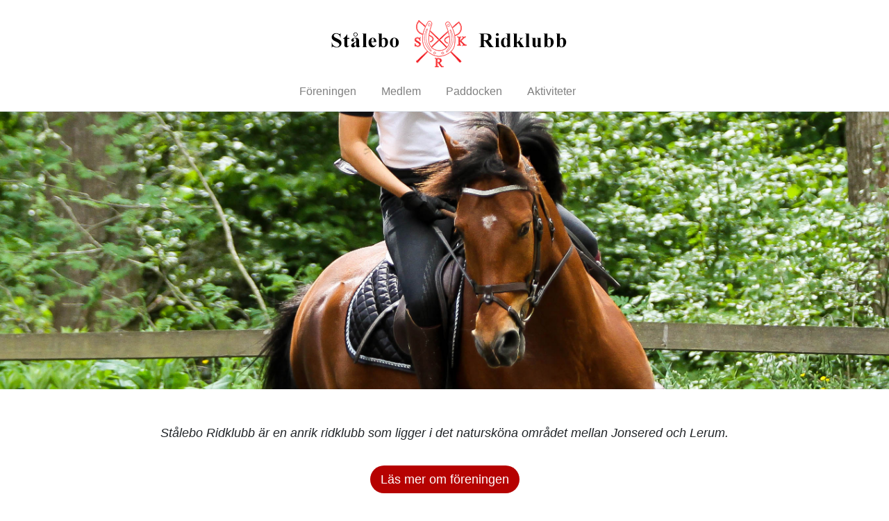

--- FILE ---
content_type: text/html; charset=utf-8
request_url: https://srkwebapp.azurewebsites.net/
body_size: 3347
content:
<!DOCTYPE html>
<html lang="sv">
<head>
    <meta charset="utf-8" />
    <meta name="viewport" content="width=device-width, initial-scale=1.0" />
    <meta name="TITLE" content="Stålebo Ridklubb">

    <title>Stålebo Ridklubb</title>
    
    <link rel="stylesheet" href="/css/bootstrap/bootstrap.css" />
    <link rel="stylesheet" href="/css/site.css?v=FhqlaKKkglujgp1aKindJ1t4U2g9h6aMFIzfgNCmGkM" />
    <link rel="stylesheet" href="/StaleboRidklubb.styles.css?v=v9CSIgrP1kBplESy54N9ZmNV4wkm_i4ItfwE-tboLqY" />
    <link href="/images/stalebork.jpg" rel="shortcut icon" type="image/x-icon">
</head>
<body>
    <div b-ce5ex7o3b7 id="logo" class="d-none d-sm-block">
        <div b-ce5ex7o3b7>
            <a class="navbar-brand" href="/">
            <img b-ce5ex7o3b7 class="logo" src="/images/srk_logotype3.gif"/></a>
        </div>
    </div>
    <div b-ce5ex7o3b7 class="nav-wrapper">
        <nav b-ce5ex7o3b7 class="navbar navbar-expand-sm navbar-toggleable-sm navbar-light bg-white border-bottom mb-3">
            <div b-ce5ex7o3b7 class="top-nav row">
                <div b-ce5ex7o3b7 class="d-block d-sm-none col-8">
                        <a class="navbar-brand" href="/">
                        <img b-ce5ex7o3b7 class="logo" src="/images/srk_logotype3.gif"/></a>
                    </div>
                    <div b-ce5ex7o3b7 class="d-block d-sm-none col-2"></div>
                <button b-ce5ex7o3b7 class="navbar-toggler col-2" type="button" data-bs-toggle="collapse" data-bs-target="#navbarSupportedContent">
                    <span b-ce5ex7o3b7 class="navbar-toggler-icon"></span>
                </button>
                <div b-ce5ex7o3b7 class="navbar-collapse collapse d-sm-inline-flex justify-content-between" id="navbarSupportedContent">
                    <ul b-ce5ex7o3b7 class="navbar-nav flex-grow-1">
                        <li b-ce5ex7o3b7 class="nav-item dropdown">
                            <a b-ce5ex7o3b7 class="nav-link dropdown-toggle d-sm-none" role="button" data-bs-toggle="dropdown" href="/foreningen/foreningsinfo" id="navbarDropdown">Föreningen</a>
                            <a b-ce5ex7o3b7 class="nav-link dropdown-toggle d-none d-sm-block" href="/foreningen/foreningsinfo" id="navbarDropdown">Föreningen</a>
                            <div b-ce5ex7o3b7 class="dropdown-menu" aria-labelledby="navbarDropdown">
                                <a b-ce5ex7o3b7 class="dropdown-item" href="/foreningen/jubileum/klubben-50-ar">Klubben 50 år</a>
                                <a b-ce5ex7o3b7 class="dropdown-item" href="/foreningen/foreningsinfo">Föreningsinfo</a>
                                <!--<div class="dropdown-divider"></div> b-ce5ex7o3b7-->
                                <a b-ce5ex7o3b7 class="dropdown-item" href="/foreningen/miljopolicy">Miljöpolicy</a>
                                <a b-ce5ex7o3b7 class="dropdown-item" href="/foreningen/arsmote">Årsmöte</a>
                                <a b-ce5ex7o3b7 class="dropdown-item" href="/foreningen/ungdomssektionen">Ungdomssektionen</a>
                                <a b-ce5ex7o3b7 class="dropdown-item" href="/foreningen/styrelsen">Styrelsen</a>
                            </div>
                        </li>
                        <li b-ce5ex7o3b7 class="nav-item dropdown">
                            <a b-ce5ex7o3b7 class="nav-link dropdown-toggle d-sm-none" role="button" data-bs-toggle="dropdown" href="/medlem/bli-medlem" id="navbarDropdown">Medlem</a>
                            <a b-ce5ex7o3b7 class="nav-link dropdown-toggle d-none d-sm-block" href="/medlem/bli-medlem" id="navbarDropdown">Medlem</a>
                            <div b-ce5ex7o3b7 class="dropdown-menu" aria-labelledby="navbarDropdown">
                                <a b-ce5ex7o3b7 class="dropdown-item" href="/medlem/bli-medlem">Bli medlem</a>
                                <a b-ce5ex7o3b7 class="dropdown-item" href="/medlem/olycksfallsforsakring">Olycksfallsförsäkring</a>
                                <!--<div class="dropdown-divider"></div> b-ce5ex7o3b7-->
                                <a b-ce5ex7o3b7 class="dropdown-item" href="/medlem/tavla-for-stalebo-rk">Tävla för Stålebo RK</a>
                                <a b-ce5ex7o3b7 class="dropdown-item" href="/medlem/sponsorhuset">Sponsorhuset</a>
                                <a b-ce5ex7o3b7 class="dropdown-item" href="/medlem/rabatterat-pris-i-prk">Rabatterat pris i PRK</a>
                            </div>
                        </li>
                        <li b-ce5ex7o3b7 class="nav-item dropdown">
                            <a b-ce5ex7o3b7 class="nav-link dropdown-toggle d-sm-none" role="button" data-bs-toggle="dropdown" href="/paddocken/regler-och-villkor" id="navbarDropdown">Paddocken</a>
                            <a b-ce5ex7o3b7 class="nav-link dropdown-toggle d-none d-sm-block" href="/paddocken/regler-och-villkor" id="navbarDropdown">Paddocken</a>
                            <div b-ce5ex7o3b7 class="dropdown-menu" aria-labelledby="navbarDropdown">
                                <a b-ce5ex7o3b7 class="dropdown-item" href="/paddocken/regler-och-villkor">Regler och villkor</a>
                                <a b-ce5ex7o3b7 class="dropdown-item" href="/paddocken/boka-paddock">Boka paddock</a>
                            </div>
                        </li>
                        <li b-ce5ex7o3b7 class="nav-item dropdown">
                            <a b-ce5ex7o3b7 class="nav-link dropdown-toggle d-sm-none" role="button" data-bs-toggle="dropdown" href="/aktiviteter/vara-aktiviteter" id="navbarDropdown">Aktiviteter</a>
                            <a b-ce5ex7o3b7 class="nav-link dropdown-toggle d-none d-sm-block" href="/aktiviteter/vara-aktiviteter" id="navbarDropdown">Aktiviteter</a>
                            <div b-ce5ex7o3b7 class="dropdown-menu" aria-labelledby="navbarDropdown">
                                <a b-ce5ex7o3b7 class="dropdown-item" href="/aktiviteter/vara-aktiviteter">Våra aktiviteter</a>
                                <a b-ce5ex7o3b7 class="dropdown-item" href="/aktiviteter/vara-traningar">Våra träningar</a>
                                <a b-ce5ex7o3b7 class="dropdown-item" href="/aktiviteter/km">KM</a>
                                <!--<div class="dropdown-divider"></div> b-ce5ex7o3b7-->
                            </div>
                        </li>
                    </ul>
                </div>
            </div>
        </nav>
    </div>
    <div b-ce5ex7o3b7 class="wrapper">
        
<script async defer crossorigin="anonymous" src="https://connect.facebook.net/en_US/sdk.js#xfbml=1&version=v14.0" nonce="8MezOCJ7"></script>

<div class="hero"><img src="/images/heros/hero3.jpg" /></div>
<div class="intro-block">
    <p class="text-center">Stålebo Ridklubb är en anrik ridklubb som ligger i det natursköna området mellan Jonsered och Lerum.</p>
    <p class="text-center button"><a href="/foreningen/foreningsinfo">Läs mer om föreningen</a></p>
</div>
<div class="row wrapper-block">
    <div class="col-sm-12 col-md-6 col-lg-7">
        <div class="blob two-columns">
            <h5 class="blob-title">Medlem i Stålebo RK</h5> 
            <div class="row">
                <div class="col-md-6">
                    <img src="/images/hero-medlem.jpg" />
                </div>
                <div class="col-md-6">
                    <div class="blob-content">
                        <p>Som medlem i Stålebo RK har du många fördelar. Förutom att du får tillgång till vår paddock, och våra gemensamma träningar och aktiviteter så är du dessutom automatiskt olycksfallsförsäkrad. 
                    
                        </p>
                    </div>
                    <div class="blob-link">
                        <a href="/medlem/bli-medlem">Bli medlem <img src="/css/graphics/link-arrow.png" /></a>  
                    </div>
                </div>
            </div>          
            <div class="clearfix"></div>
        </div>

        <div class="blob">
            <h5 class="blob-title">Stålebopaddocken</h5>            
            <img class="bottom-10" src="/images/Paddock/paddock.jpg" />
            <div class="blob-content">
                <p>Klubbens paddock är omtalad för sin vackra utsikt! Här kan du vara med på våra gruppaktiviteter eller rida enskilt med eller utan tränare. Paddocken med tillhörande redskap får användas av dig som är medlem i Stålebo ridklubb och som har betalat paddockavgift.
                </p>
            </div>
            <div class="blob-content">
                &nbsp;
            </div>
            <div class="blob-link">
                <a href="/paddocken/boka-paddock">Boka tid <img src="/css/graphics/link-arrow.png" /></a>
            </div>
            <div class="clearfix"></div>
        </div>
    </div>
    <div class="col-sm-12 col-md-6 col-lg-5" >
        <div class="block-500 right-align">
            <div class="blob">
                <h5 class="blob-title">Stålebo RK på Facebook</h5>
                <div>
                    <div id="fbPage" class="fb-page" data-href="https://www.facebook.com/stalebo.ridklubb.official" data-show-posts="true" data-width="500" data-height="1000" data-small-header="true" data-adapt-container-width="true" data-hide-cover="true" data-show-facepile="false">
                        <blockquote cite="https://www.facebook.com/stalebo.ridklubb.official" class="fb-xfbml-parse-ignore">
                            <a target="_top" href="https://www.facebook.com/stalebo.ridklubb.official">Stålebo Ridklubb</a>
                        </blockquote>
                    </div>
                </div>
            </div>
        </div>
    </div>
    
</div>
    
    </div>

    <footer b-ce5ex7o3b7 class="border-top">
        <div b-ce5ex7o3b7 class="container row">
            <div b-ce5ex7o3b7 class="col-6 col-md-3">
                <div b-ce5ex7o3b7 class="footer-title">POSTADRESS:</div>
                <div b-ce5ex7o3b7>Stålebo Ridklubb</div>
                <div b-ce5ex7o3b7>Knavravägen 4</div>
                <div b-ce5ex7o3b7>443 61 Stenkullen</div>
            </div>
             <div b-ce5ex7o3b7 class="col-6 col-md-4">
                <div b-ce5ex7o3b7 class="footer-title">KONTAKT:</div>
                <div b-ce5ex7o3b7>Tel: 076 867 02 05</div>
                <div b-ce5ex7o3b7>E-post: <a b-ce5ex7o3b7 href="mailto:info@staleboridklubb.se">info@staleboridklubb.se</a></div>
                <div b-ce5ex7o3b7>Swish: 1233503513</div>
            </div>                
             <div b-ce5ex7o3b7 class="col-12 col-md-5">
                <div b-ce5ex7o3b7 class="footer-title">SOCIALA MEDIER:</div>
                <div b-ce5ex7o3b7>
                    <a b-ce5ex7o3b7 href="https://www.facebook.com/St%C3%A5lebo-Ridklubb-424009604401928" target="_blank" title="Facebook"><img alt="Facebook" src="/css/some/facebook-48.png" /></a>
                    <a b-ce5ex7o3b7 href="https://www.facebook.com/groups/111723242242600/" target="_blank" title="Facebook-grupp för medlemmar"><img alt="Facebook-grupp för medlemmar" src="/css/some/facebook-48-group.png" /></a>
                    <a b-ce5ex7o3b7 href="https://www.instagram.com/staleboridklubb/" target="_blank" title="Instagram"><img alt="Instagram" src="/css/some/instagram-48.png" /></a>
                </div>
                <div b-ce5ex7o3b7>&copy; 2022 - Stålebo Ridklubb</div>
            </div>
        </div>
    </footer>

    <script src="/lib/jquery/dist/jquery.min.js"></script>
    <script src="/lib/bootstrap/dist/js/bootstrap.bundle.min.js"></script>
    <script src="/js/site.js?v=9S1wz5Ob7CZbOVNQ3RWdBebcuu5WXr9uw7kOPQjCJyc"></script>
    
    

    
</body>
</html>

--- FILE ---
content_type: text/css
request_url: https://srkwebapp.azurewebsites.net/css/site.css?v=FhqlaKKkglujgp1aKindJ1t4U2g9h6aMFIzfgNCmGkM
body_size: 2280
content:


html {
  font-size: 14px;
  position: relative;
  min-height: 100%;
}

@media (min-width: 768px) {
html {
  font-size: 16px;
}
}

header {
  text-align: center; 
}

a, a:active, a:visited {
  color: #b60101;
  text-decoration: none;
}

  a:hover, a:active:hover, a:visited:hover {
      color: #b60101;
      text-decoration: underline;
  }

table {
  border: 0;
}

table td {
  padding: 5px;
  vertical-align: top;
}

table.left-header tr td:first-child {
  font-weight: bold;
}

@media (min-width: 768px) {
  .top-nav {
      margin: auto;
      width: auto;
  }
}

  .nav-wrapper {
      position: sticky;
      top: 0;
      background-color: #fff;
      z-index: 999;
  }

@media (max-width: 767px) {
  .top-nav {
      width: 100%;
      text-align: right;
      margin: 0;
  }
}

  li.dropdown {
      padding-right: 20px;
      color: grey !important;
      font-weight: 500;
  }

@media (max-width: 576px) {
  .dropdown .dropdown-menu {
      float: right;
      text-align: right;
      border: none;
      border-right: 1px solid #b60201;
  }
}


  .dropdown:hover .dropdown-menu {
      display: block;
      margin-top: 0;
  }

  .dropdown-item {
      color: grey !important;
  }

      .dropdown-item:hover, .dropdown-item:active, .dropdown-item:focus {
          color: #fff !important;
          text-decoration: none !important;
          background-color: #b60101;
      }

  .nav-link:hover {
      color: #b60101 !important;
  }

  .dropdown-toggle::after {
      content: none;
  }

  body {
      margin-bottom: 60px;
  }

  .wrapper {
      margin: auto !important;
      width: 100% !important;
      float: none !important;
      padding: 0 0 80px 0 !important;
      box-sizing: border-box;
      background-color: #fff;
  }


@media (max-width: 576px) {
  .wrapper {
      padding-bottom: 180px !important;
  }
}

  .container {
      margin: 20px auto;
  }

  #logo {
      width: 100%;
      padding-top: 20px;
      text-align: center;
  }

  .hero-block {
      background-image: url('/images/hero3.jpg');
      background-size: cover;
      background-repeat: no-repeat;
      background-position: top;
      height: 400px;
      margin-top: -16px;
      position: relative;
  }

  .hero {
      height: 400px;
      margin-top: -16px;
      position: relative;
      overflow: hidden;
  }

      .hero img {
          display: block;
          object-fit: cover;
          width: 100%;
          height: 400px;
          object-position: center;
      }

  .intro-block {
      margin: 30px auto 50px;
      font-size: 18px;
      font-style: italic;
      padding: 20px 10px;
  }

  .block-500 {
      width: 100%;
      max-width: 500px;
  }

  .wrapper p.ingress {
      font-weight: bold;
  }

  .strike-through {
      text-decoration: line-through
  }

  .wrapper p.image-text {
      padding-top: 2px;
      font-style: italic;
      font-size: small;
  }

  @media (min-width: 1025px) {
      .wrapper-block {
          width: 80%;
          margin: auto;
      }
  }

  @media (max-width: 1024px) {
      .wrapper-block {
          margin: auto;
      }
  }

  .bottom-10 {
      padding-bottom: 10px;
  }

  .right-align {
      float: right;
  }

  .fb-page {
      padding-bottom: 25px;
  }

  p.button a, p.button a:hover {
      text-transform: none;
      border-radius: 20px;
      background-color: #b60201;
      border: none;
      padding: 10px 15px;
      color: #fff !important;
      font-style: normal;
      text-decoration: none !important;
  }

  p.button {
      margin-top: 40px;
  }

  img {
      max-width: 100%;
  }

      img.hero {
          padding-bottom: 20px;
      }

  form label {
      display: block;
  }

  .published-date {
      font-style: italic;
      text-align: right;
  }

.blob {
  /*outline: 4px solid #b60201;*/
  box-shadow: 0 0 0 2px #b60201;
  border-radius: 20px;
  margin-bottom: 45px;
  overflow: hidden;
  position: relative;
  border: #fff;
}

  .blob-title {
      background-color: #b60201;
      padding: 10px;
      color: #fff;
      margin-bottom: 0;
  }

  .blob-content {
      padding: 10px;
      float: left;
  }

  .blob-link, .blob-link:hover {
      position: absolute;
      bottom: 8px;
      right: 0;
  }

      .blob-link a, .blob-link a:hover {
          background-color: #b60201;
          border-radius: 15px 0 10px 0;
          padding: 10px 10px 10px 20px;
          color: #fff !important;
          text-decoration: none !important;
      }


  .blob.two-columns .row {
      margin-right: 0;
  }

  .blob.two-columns .blob-content {
      padding-top: 20px;
      margin-left: -20px
  }

  @media (max-width: 540px) {
      .blob.two-columns .blob-content {
          margin-left: 0px;
          padding-bottom: 40px;
      }
  }

  .clearfix {
      clear: both;
  }

  .paddock {
      color: #fff;
      padding: 10px;
      text-align: center;
      font-size: larger;
      width: 270px;
      margin: auto;
  }

      .paddock.free {
          background-color: #22d34a;
      }

      .paddock.warning {
          background-color: #ed990e;
      }

      .paddock.booked {
          background-color: #d32222
      }

      .paddock a, .paddock a:hover {
          color: #fff;
          text-decoration: none;
      }

  .s-block {
      width: 340px;
  }

      .s-block > div:first-child {
          background-color: #b60201;
          height: 30px;
          color: #fff0f5;
          text-transform: uppercase;
          padding: 3px 8px;
      }

      .s-block div:last-child {
          border: 1px solid #999;
      }

  .red-block {
      /*width: 30%;*/
      /*float: right;*/
      background-color: #b60201;
      color: #ffffff;
      padding: 15px;
      border-radius: 10px;
  }

  .scroll-block {
      margin: 30px 0;
      padding: 10px;
      border: 1px solid #000;
      width: 100%;
      height: 300px;
      overflow-y: scroll;
      overflow-x: hidden;
      font-family: 'Times New Roman', Times, serif;
      font-size: smaller;
  }

  footer {
      background-color: #b60201;
      color: #fff;
      font-size: 13px;
      line-height: 18px;
      position: absolute;
      bottom: 0;
      width: 100%;
  }

      footer .footer-title {
          font-weight: bold;
          padding-bottom: 5px;
      }

      footer a, footer a:hover {
          color: #fff !important;
      }




  /* FORMS */

input[type="text"], input[type="password"], input[type="email"], textarea, select {
  max-width: 100%;
  min-width: 50%;
}

  @media (max-width: 767px) {

      input[type=text] {
      }
  }

--- FILE ---
content_type: text/css
request_url: https://srkwebapp.azurewebsites.net/StaleboRidklubb.styles.css?v=v9CSIgrP1kBplESy54N9ZmNV4wkm_i4ItfwE-tboLqY
body_size: 722
content:
/* _content/StaleboRidklubb/Pages/Shared/_Layout.cshtml.rz.scp.css */
/* Please see documentation at https://learn.microsoft.com/aspnet/core/client-side/bundling-and-minification
for details on configuring this project to bundle and minify static web assets. */

a.navbar-brand[b-ce5ex7o3b7] {
  white-space: normal;
  text-align: center;
  word-break: break-all;
}

a[b-ce5ex7o3b7] {
  color: #0077cc;
}

.btn-primary[b-ce5ex7o3b7] {
  color: #fff;
  background-color: #1b6ec2;
  border-color: #1861ac;
}

.nav-pills .nav-link.active[b-ce5ex7o3b7], .nav-pills .show > .nav-link[b-ce5ex7o3b7] {
  color: #fff;
  background-color: #1b6ec2;
  border-color: #1861ac;
}

.border-top[b-ce5ex7o3b7] {
  border-top: 1px solid #e5e5e5;
}
.border-bottom[b-ce5ex7o3b7] {
  border-bottom: 1px solid #e5e5e5;
}

.box-shadow[b-ce5ex7o3b7] {
  box-shadow: 0 .25rem .75rem rgba(0, 0, 0, .05);
}

button.accept-policy[b-ce5ex7o3b7] {
  font-size: 1rem;
  line-height: inherit;
}

.footer[b-ce5ex7o3b7] {
  position: absolute;
  bottom: 0;
  width: 100%;
  white-space: nowrap;
  line-height: 60px;
}


--- FILE ---
content_type: text/javascript
request_url: https://srkwebapp.azurewebsites.net/js/site.js?v=9S1wz5Ob7CZbOVNQ3RWdBebcuu5WXr9uw7kOPQjCJyc
body_size: 447
content:
// Please see documentation at https://docs.microsoft.com/aspnet/core/client-side/bundling-and-minification
// for details on configuring this project to bundle and minify static web assets.

// Write your JavaScript code.




$(document).ready(function () {

    resizeFbPage();

    $(window).resize(function () {
        resizeFbPage();
    });


});


var resizeFbPage = function () {
    var x = $("#fbPage").parent().width();
    $("#fbPage").attr('data-width', x);
}